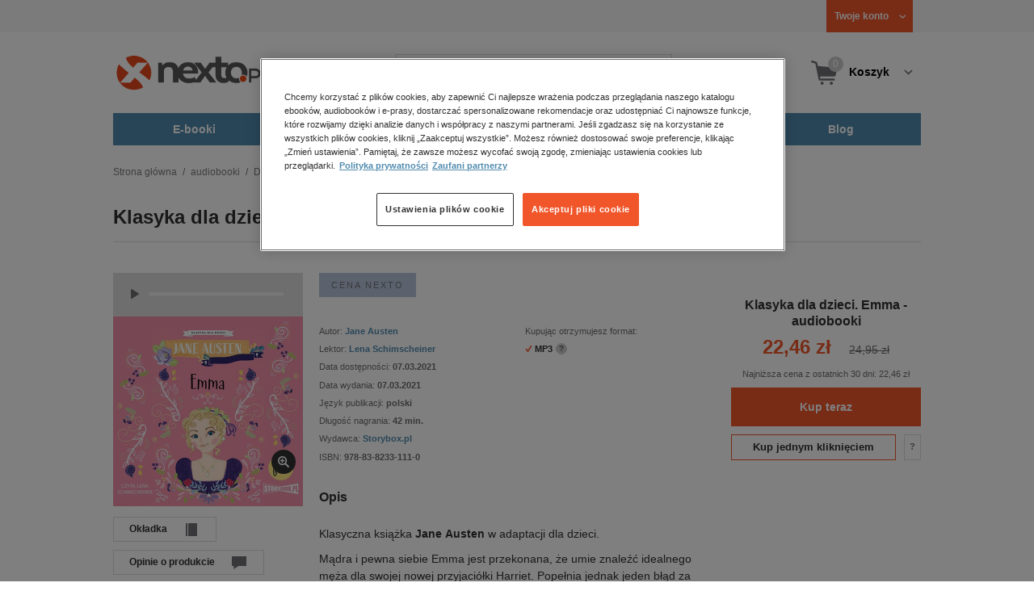

--- FILE ---
content_type: text/html;charset=utf-8
request_url: https://www.nexto.pl/audiobooki/klasyka_dla_dzieci__emma_p1202833.xml
body_size: 17368
content:
<!DOCTYPE html>
<html lang="pl"><head><meta content="width=device-width, initial-scale=1" name="viewport"><script>var luigisboxTrackerId = '673449-882601';</script><link href="//live.luigisbox.tech" rel="dns-prefetch"><script src="https://scripts.luigisbox.tech/LBX-882601.js" async=""></script><link href="https://cdn.luigisbox.tech/autocomplete.css" rel="stylesheet"><meta content="text/html; charset=utf-8" http-equiv="content-type"><meta content="pl" http-equiv="content-language"><meta http-equiv="cache-control" content="no-cache"><meta http-equiv="pragma" content="no-cache"><meta http-equiv="expires" content="-1"><meta content="no" http-equiv="imagetoolbar"><title>Klasyka dla dzieci. Emma &ndash; Jane Austen &ndash; audiobook w mp3 &ndash; księgarnia internetowa Nexto.pl</title><meta property="og:title" content="Klasyka dla dzieci. Emma &ndash; audiobooki"><meta content="NEXTO.PL" property="og:site_name"><meta content="https://www.nexto.pl/audiobooki/klasyka_dla_dzieci__emma_p1202833.xml" property="og:url"><meta content="product" property="og:type"><meta content="https://www.nexto.pl/converter?widthMax=600&amp;img=%2Fupload%2Fsklep%2Fheraclon_international%2Faudio%2Fklasyka_dla_dzieci_emma-jane_austen-heraclon_international%2Fpublic%2FKlasyka+dla+dzieci+Emma-audio-cov.jpg" property="og:image"><meta name="og:description" content="Audiobook Klasyka dla dzieci. Emma, autor Jane Austen, lektor Lena Schimscheiner w formacie mp3 tylko w księgarni internetowej online Nexto.pl. Korzystaj z promocji i sprawdź!"><meta content="22.46" property="og:price:amount"><meta content="PLN" property="og:price:currency"><meta content="1202833" property="product:retailer_part_no"><meta content="in stock" property="product:availability"><meta content="new" property="product:condition"><meta content="Storybox.pl" property="product:brand"><meta content="e-Kiosk S.A." name="author"><meta name="keywords" content="Klasyka dla dzieci. Emma &ndash; audiobooki"><meta name="description" content="Audiobook Klasyka dla dzieci. Emma, autor Jane Austen, lektor Lena Schimscheiner w formacie mp3 tylko w księgarni internetowej online Nexto.pl. Korzystaj z promocji i sprawdź!"><meta content="index,follow" name="robots"><meta content="pl-PL" http-equiv="content-language"><meta content="Copyright (c) 2023 e-Kiosk S.A." name="copyright"><link href="https://www.nexto.pl/audiobooki/klasyka_dla_dzieci__emma_p1202833.xml" rel="canonical"><script src="/js/prototype.js" type="text/javascript"></script><script src="/rf/compress?merge=/js/noframe.js;/js/jmscript.js;/js/CSS.js;/js/jmutils.js;/js/Cookies.js;/js/UserProperties.js;/js/Hint.js;/js/nexto/main.js;/js/product.js;/js/UserProperties.js;/js/user.preferences.js;/js/category.js;/js/FormValidator.js;/js/Nexto.js;/js/jquery/jquery-1.7.1.min.js;/js/jquery/jquery-ui-1.8.17.custom.min.js;/js/lazysizes/lazysizes.min.js;/js/banners.js;/js/NetCookies.js;/js/AddToCart.js;/js/luigisbox.js;/js/nexto/main_v2.js;/js/nexto/jquery.customForm.js&amp;type=script" type="text/javascript"></script><script src="/js/simplebar/simplebar.min.js" type="text/javascript"></script><!-- Facebook Pixel Code --><script>
		
			!function(f,b,e,v,n,t,s)
			{if(f.fbq)return;n=f.fbq=function(){n.callMethod?
			n.callMethod.apply(n,arguments):n.queue.push(arguments)};
			if(!f._fbq)f._fbq=n;n.push=n;n.loaded=!0;n.version='2.0';
			n.queue=[];t=b.createElement(e);t.async=!0;
			t.src=v;s=b.getElementsByTagName(e)[0];
			s.parentNode.insertBefore(t,s)}(window, document,'script',
			'//connect.facebook.net/en_US/fbevents.js');
		
			fbq('init', '335999502034246');
			fbq('track', 'PageView');
		</script><noscript><img src="//www.facebook.com/tr?id=335999502034246&amp;ev=PageView&amp;noscript=1" style="display:none" width="1" height="1"></noscript><!-- End Facebook Pixel Code --><script type="text/javascript">
	"use strict";(function(scriptUrl,campaignId,disableTracking){
	window.bbDisableTracking = typeof disableTracking !== 'undefined' ? disableTracking : 0;
	if(!window.bb){window.bb=function(){
	for(var _len=arguments.length,params=Array(_len),_key=0;_key<_len;_key++){
	params[_key]=arguments[_key]}return window.bb.q.push(params)};window.bb.q=[]
	;window.bb.campaignId=campaignId;var script=document.createElement("script")
	;var firstScript=document.getElementsByTagName("script")[0];script.async=true
	;script.src=scriptUrl;firstScript.parentNode.insertBefore(script,firstScript)}
	})("https://shop-js.buybox.click/js/bb-shop.min.js", 35, 1);
</script><script xmlns:fb="http://www.facebook.com/2008/fbml" src="/js/nexto/nexto16.js" type="text/javascript"></script><script src="/js/jquery_countdown/jquery.plugin.min.js" type="text/javascript"></script><script src="/js/jquery_countdown/jquery.countdown.min.js" type="text/javascript"></script><script src="/js/jquery_countdown/jquery.countdown-pl.js" type="text/javascript"></script><script type="text/javascript">jQuery.noConflict();</script><script src="/js/jquery.cycle2.min.js" type="text/javascript"></script><script src="/js/jquery.cycle2.carousel.js" type="text/javascript"></script><script src="/js/jquery.cycle2.swipe.min.js" type="text/javascript"></script><script type="text/javascript">
		insertHints();
	</script><link href="/rf/compress?merge=/css/nexto/reset.css;/css/ajax_hint.css;/js/simplebar/simplebar.css&amp;type=link" rel="stylesheet" type="text/css"><link rel="stylesheet" href="/js/jquery/css/smoothness/jquery-ui-1.8.17.custom.css" type="text/css"><link rel="stylesheet" href="/css/nexto/style.css?1765975020" type="text/css"><!--[if lt IE 8]><link rel="stylesheet" type="text/css" href="/css/nexto/ie_fix.css" media="screen"><![endif]-->
	<!--[if lt IE 7]><link rel="stylesheet" type="text/css" href="/css/nexto/ie_fix_6.css" media="screen"><![endif]--><link href="/manifest.json" rel="manifest"><link href="/images/favicon/apple-touch-icon-152x152-precomposed.png" sizes="152x152" rel="apple-touch-icon-precomposed"><link href="/images/favicon/apple-touch-icon-144x144-precomposed.png" sizes="144x144" rel="apple-touch-icon-precomposed"><link href="/images/favicon/apple-touch-icon-120x120-precomposed.png" sizes="120x120" rel="apple-touch-icon-precomposed"><link href="/images/favicon/apple-touch-icon-114x114-precomposed.png" sizes="114x114" rel="apple-touch-icon-precomposed"><link href="/images/favicon/apple-touch-icon-72x72-precomposed.png" sizes="72x72" rel="apple-touch-icon-precomposed"><link href="/images/favicon/apple-touch-icon-precomposed.png" rel="apple-touch-icon-precomposed"><link href="/images/favicon/apple-touch-icon.png" rel="apple-touch-icon"><!--[if IE]><link rel="shortcut icon" href="/favicon.ico" /><![endif]--><meta content="#f7f7f7" name="msapplication-TileColor"><meta content="/images/favicon/apple-touch-icon-144x144-precomposed.png" name="msapplication-TileImage"><link href="/images/favicon/favicon-96x96.png" type="image/png" rel="icon"></head><body class="nexto16" id="body" lang="pl"><script>window.dataLayer = window.dataLayer || [];</script><script type="text/javascript">
		window.dataLayer.push({
			"ecommerce": {
				"detail": {
					"actionField": {"list": "audiobooki/Dla dzieci i m\u0142odzie\u017cy" },
					"products": [{
						"name": "Klasyka dla dzieci. Emma \u2013 audiobooki",
						"id": "1409778",
						"syneriseid": "1202833",
						"price": "22.46",
						"brand": "Storybox.pl",
						"category": "audiobooki/Dla dzieci i m\u0142odzie\u017cy",
						"variant": ""
					}]
				}
			}
		});
	</script><!-- Google Tag Manager --><noscript><iframe style="display:none;visibility:hidden" width="0" height="0" src="//www.googletagmanager.com/ns.html?id=GTM-WC7GDLG"></iframe></noscript><script>(function(w,d,s,l,i){w[l]=w[l]||[];w[l].push({'gtm.start':
		new Date().getTime(),event:'gtm.js'});var f=d.getElementsByTagName(s)[0],
		j=d.createElement(s),dl=l!='dataLayer'?'&l='+l:'';j.async=true;j.src=
		'//www.googletagmanager.com/gtm.js?id='+i+dl;f.parentNode.insertBefore(j,f);
		})(window,document,'script','dataLayer','GTM-WC7GDLG');</script><!-- End Google Tag Manager --><div class="toolsmenu is-tablet-hide"><div class="mainwidth"><div style="display:inline-block; float: left;" class="promo-actions"></div><!--C1232541672--><div class="tool_but tool_but_account"><a rel="tl_member" href="/klub/login.xml?back=/audiobooki/klasyka_dla_dzieci__emma_p1202833.xml"><span class="aspan"><span class="red"></span> Twoje konto </span></a></div><div class="tool_layer" id="tl_member"><div class="tl_inside"><div class="ph20 pv20 align-center"><a title="Zaloguj się" href="/klub/login.xml?login&amp;back=/audiobooki/klasyka_dla_dzieci__emma_p1202833.xml" class="btn btn-primary btn-more"><span>Zaloguj</span></a></div><div class="ph20 align-center">
						Nie masz jeszcze konta?
					</div><div class="ph20 pv10 align-center"><a class="aregistred" href="/klub/login.xml?register">Zarejestruj się</a></div><div class="layer_menu"><ul id="N10000"><li><a href="/klub/biblioteka.xml">Biblioteka</a></li><li><a href="/klub/twojprofil.xml">Profil</a></li><li><a href="/klub/przypomnienie_hasla.xml">Resetowanie hasła</a></li><li><a href="https://nexto.pl/premium">Klub Nexto Premium</a></li><li><a href="/aktualnepromocje.xml">Promocje</a></li><li><a href="/wpisz_kod">Kod aktywacyjny</a></li><li><a href="/regulamin_nexto.xml">Regulamin Nexto</a></li><li><a href="/polityka_prywatnosci.xml">Polityka prywatności</a></li><li><a href="/partnerzy.xml">Zaufani partnerzy E-Kiosk S.A.</a></li><li><a href="/blog.xml">Blog</a></li></ul></div></div></div><div class="tool_but tool_but_points"></div>
<!-- all:11, transformer:5, transformer_creation:2/0, xml-produce:2/6, xsl-actions:7/1, --><!--C1232541672--></div></div><header><div class="mainwidth"><div class="clearfix d-md-flex justify-md-space-between align-md-center"><div class="logo"><a aria-label="Nexto.pl - ebooki, audiobooki i eprasa - wybieraj wśr&oacute;d kilkudziesięciu tysięcy tytuł&oacute;w" href="/"><img alt="Nexto - Eksięgarnia Internetowa" src="/images/nlayout/logo_nexto.png"></a><span class="visuallyhidden">Nexto.pl - ebooki, audiobooki i eprasa - wybieraj wśr&oacute;d kilkudziesięciu tysięcy tytuł&oacute;w</span></div><div id="search_v3" class="luigisbox"><form onsubmit="return FormValidator.checkInput(this.elements['search-clause'],'Proszę wpisać szukaną frazę!');" method="get" action="/szukaj.xml" id="searchbox_v2"><button onclick="searchModeToggle(); return false;" type="button" class="toggle display-search">Pokaż/schowaj wyszukiwarkę</button><fieldset><legend aria-hidden="false" class="wai">Wyszukiwarka</legend><label for="search-clause">Szukaj</label><div class="search_inner"><span class="si1"><input value="" id="search-clause" name="search-clause" type="text"></span><div class="search_inner_shadow"></div></div><button class="input_img search_but" type="submit">Szukaj</button><button onclick="return searchModeToggle();" class="hide hide-searching" type="button">Schowaj wyszukiwarkę</button></fieldset></form><script type="text/javascript">
		jQuery("#searchbox_v2").customForm({
			css : {	"#search-clause-custom" : { "-moz-box-sizing" : "content-box" }}
		});
		</script></div><!--C406696574--><div class="tool_but tool_but_cart"><a class="cart" rel="tl_cart" href="/sklep/koszyk.xml"><span class="aspan"><span class="quantity">0</span><span class="is-tablet-hide">
						Koszyk
					</span></span></a><div data-js="menu-ham" class="menu-ham"><button data-js="menu-ham-btn-open" class="menu-ham-btn-open"><svg xmlns="http://www.w3.org/2000/svg" fill="none" viewBox="0 0 32 32" height="32" width="32"><path stroke-linejoin="round" stroke-linecap="round" stroke-width="2.5" stroke="#5E5E5E" d="M5 8H27M5 16H27M5 24H27"/></svg></button><div class="tool_layer menu-ham-context"><button data-js="menu-ham-btn-close" class="menu-ham-btn-close"><svg xmlns="http://www.w3.org/2000/svg" fill="none" viewBox="0 0 32 32" height="32" width="32"><path stroke-linejoin="round" stroke-linecap="round" stroke-width="3" stroke="#396897" d="M24 8L8 24M8 8L24 24"/></svg></button><div class="tl_inside"><div class="tl_inside_bg-gray"><div class="ph20 pv20 align-center"><a class="btn btn-primary btn-more" href="/klub/login.xml?login" title="Zaloguj się"><span>Zaloguj</span></a></div><div class="ph20 align-center">
								Nie masz jeszcze konta?
							</div><div class="ph20 pv10 align-center"><a href="/klub/login.xml?register" class="aregistred">Zarejestruj się</a></div><div class="layer_menu"><ul id="N10000"><li><a href="/klub/biblioteka.xml">Biblioteka</a></li><li><a href="/klub/twojprofil.xml">Profil</a></li><li><a href="/klub/przypomnienie_hasla.xml">Resetowanie hasła</a></li><li><a href="https://nexto.pl/premium">Klub Nexto Premium</a></li><li><a href="/aktualnepromocje.xml">Promocje</a></li><li><a href="/wpisz_kod">Kod aktywacyjny</a></li><li><a href="/regulamin_nexto.xml">Regulamin Nexto</a></li><li><a href="/polityka_prywatnosci.xml">Polityka prywatności</a></li><li><a href="/partnerzy.xml">Zaufani partnerzy E-Kiosk S.A.</a></li><li><a href="/blog.xml">Blog</a></li></ul></div></div></div></div></div></div><div class="tool_layer is-tablet-hide" id="tl_cart"><div class="tl_inside"><div class="cart-empty align-center"><span class="state">Koszyk jest pusty.</span></div><div class="cart-summary"><div class="align-right"><a title="Idź do koszyka" href="/sklep/koszyk.xml" class="btn btn-more"><span>Idź do koszyka</span></a></div></div></div></div>
<!-- all:13, icurl:2, transformer:6, transformer_creation:3/0, xml-actions:0, xml-produce:3/6, xsl-actions:9/1, --><!--C406696574--></div><nav id="mainmenu_v3"><ul class="mainmenu"><li class="level0"><a data-disable-megamenu="0" title="Przejdź do działu: E-booki" href="/ebooki_c1015.xml"><span class="sl1">E-booki</span><span class="sl2"></span></a><div class="ext"><div aria-hidden="false" class="h3 wai">E-booki</div><span class="close"><span class="is-tablet-hide">[zamknij]</span><span class="close-submenu-btn is-desktop-hide"><svg xmlns="http://www.w3.org/2000/svg" fill="none" viewBox="0 0 32 32" height="32" width="32"><path stroke-linejoin="round" stroke-linecap="round" stroke-width="3" stroke="#396897" d="M24 8L8 24M8 8L24 24"/></svg></span></span><div class="container-fluid"><div class="row"><div class="col-9 col-md-12"><div class="h5">Kategorie</div><a title="Przejdź do działu E-booki" class="all-link" href="/ebooki_c1015.xml">Zobacz wszystkie E-booki</a><div class="megamenu-container"><div class="container-fluid"><div class="row"><div class="col-6 col-md-12"><ul class="clean"><li class="level1"><a href="/ebooki/antologia_c6803.xml">Antologia</a></li><li class="level1"><a href="/ebooki/biznes_c1027.xml">Biznes</a><ul><li class="level2"><a href="/ebooki/biznes/administracja_c6775.xml">Administracja</a></li><li class="level2"><a href="/ebooki/biznes/bankowosc_i_finanse_c6770.xml">Bankowość i Finanse</a></li><li class="level2"><a href="/ebooki/biznes/biznes_it_c6774.xml">Biznes IT</a></li><li class="level2"><a href="/ebooki/biznes/ekonomia_c6769.xml">Ekonomia</a></li><li class="level2"><a href="/ebooki/biznes/handel_i_gospodarka_c6771.xml">Handel i gospodarka</a></li><li class="level2"><a href="/ebooki/biznes/hr_kadry_c6773.xml">HR Kadry</a></li><li class="level2"><a href="/ebooki/biznes/poradniki_c6767.xml">Poradniki</a></li><li class="level2"><a href="/ebooki/biznes/raporty_i_analizy_c6772.xml">Raporty i Analizy</a></li><li class="level2"><a href="/ebooki/biznes/sprzedaz_i_obsluga_klienta_c6777.xml">Sprzedaż i obsługa klienta</a></li><li class="level2"><a href="/ebooki/biznes/transport_i_logistyka_c6776.xml">Transport i logistyka</a></li><li class="level2"><a href="/ebooki/biznes/zarzadzanie_i_marketing_c6768.xml">Zarządzanie i marketing</a></li><li class="level2"><a href="/ebooki/biznes/bestsellery_rzeczpospolitej_dla_profesjonalistow_c7694.xml">Bestsellery Rzeczpospolitej dla profesjonalist&oacute;w</a></li></ul></li><li class="level1"><a href="/ebooki/darmowe_ebooki_c1219.xml">Darmowe ebooki</a></li><li class="level1"><a href="/ebooki/dla_dzieci_i_mlodziezy_c1038.xml">Dla dzieci i młodzieży</a><ul><li class="level2"><a href="/ebooki/dla_dzieci_i_mlodziezy/bajki_c6787.xml">Bajki</a></li><li class="level2"><a href="/ebooki/dla_dzieci_i_mlodziezy/dla_dzieci_c6786.xml">Dla dzieci</a></li><li class="level2"><a href="/ebooki/dla_dzieci_i_mlodziezy/mlodziezowe_c6785.xml">Młodzieżowe</a></li></ul></li><li class="level1"><a href="/ebooki/duchowosc_i_religia_c1228.xml">Duchowość i religia</a><ul><li class="level2"><a href="/ebooki/duchowosc_i_religia/duchowosc_c6805.xml">Duchowość</a></li><li class="level2"><a href="/ebooki/duchowosc_i_religia/ezoteryka_c6806.xml">Ezoteryka</a></li><li class="level2"><a href="/ebooki/duchowosc_i_religia/religia_c6807.xml">Religia</a></li></ul></li><li class="level1"><a href="/ebooki/dokument,_literatura_faktu,_reportaze,_biografie_c1035.xml">Dokument, literatura faktu, reportaże, biografie</a><ul><li class="level2"><a href="/ebooki/dokument,_literatura_faktu,_reportaze,_biografie/biografie_c6804.xml">Biografie</a></li><li class="level2"><a href="/ebooki/dokument,_literatura_faktu,_reportaze,_biografie/esej_c6796.xml">Esej</a></li><li class="level2"><a href="/ebooki/dokument,_literatura_faktu,_reportaze,_biografie/felietony_c6793.xml">Felietony</a></li><li class="level2"><a href="/ebooki/dokument,_literatura_faktu,_reportaze,_biografie/literatura_faktu_c6792.xml">Literatura faktu</a></li><li class="level2"><a href="/ebooki/dokument,_literatura_faktu,_reportaze,_biografie/reportaze_c6795.xml">Reportaże</a></li><li class="level2"><a href="/ebooki/dokument,_literatura_faktu,_reportaze,_biografie/rozmowy_c6797.xml">Rozmowy</a></li><li class="level2"><a href="/ebooki/dokument,_literatura_faktu,_reportaze,_biografie/wywiady_i_wspomnienia_c6794.xml">Wywiady i wspomnienia</a></li></ul></li><li class="level1"><a href="/ebooki/fantastyka_c1221.xml">Fantastyka</a><ul><li class="level2"><a href="/ebooki/fantastyka/fantasy_c6763.xml">Fantasy</a></li><li class="level2"><a href="/ebooki/fantastyka/science_fiction_c6762.xml">Science Fiction</a></li></ul></li><li class="level1"><a href="/ebooki/hobby_c6822.xml">Hobby</a><ul><li class="level2"><a href="/ebooki/hobby/dom_i_ogrod_c6823.xml">Dom i Ogr&oacute;d</a></li><li class="level2"><a href="/ebooki/hobby/fotografia_cyfrowa_c6824.xml">Fotografia cyfrowa</a></li><li class="level2"><a href="/ebooki/hobby/motoryzacja_c6825.xml">Motoryzacja</a></li><li class="level2"><a href="/ebooki/hobby/poradniki_c6826.xml">Poradniki</a></li><li class="level2"><a href="/ebooki/hobby/rodzina_c6827.xml">Rodzina</a></li><li class="level2"><a href="/ebooki/hobby/sport_i_zabawa_c6828.xml">Sport i zabawa</a></li></ul></li><li class="level1"><a href="/ebooki/humor_i_satyra_c6808.xml">Humor i satyra</a></li><li class="level1"><a href="/ebooki/informatyka_c1061.xml">Informatyka</a><ul><li class="level2"><a href="/ebooki/informatyka/bazy_danych_c6809.xml">Bazy danych</a></li><li class="level2"><a href="/ebooki/informatyka/dtp_c6810.xml">DTP</a></li><li class="level2"><a href="/ebooki/informatyka/grafika_komputerowa_c6811.xml">Grafika komputerowa</a></li><li class="level2"><a href="/ebooki/informatyka/gry_c6812.xml">Gry</a></li><li class="level2"><a href="/ebooki/informatyka/hacking_c6813.xml">Hacking</a></li><li class="level2"><a href="/ebooki/informatyka/nagrywanie_plyt_cd_i_dvd_c6814.xml">Nagrywanie płyt CD i DVD</a></li><li class="level2"><a href="/ebooki/informatyka/programowanie_c6815.xml">Programowanie</a></li><li class="level2"><a href="/ebooki/informatyka/serwery_internetowe_c6816.xml">Serwery internetowe</a></li><li class="level2"><a href="/ebooki/informatyka/sieci_komputerowe_c6817.xml">Sieci komputerowe</a></li><li class="level2"><a href="/ebooki/informatyka/systemy_operacyjne_c6818.xml">Systemy operacyjne</a></li><li class="level2"><a href="/ebooki/informatyka/webmaster_c6819.xml">Webmaster</a></li></ul></li><li class="level1"><a href="/ebooki/inne_c1023.xml">Inne</a></li><li class="level1"><a href="/ebooki/jezyki_i_nauka_jezykow_c1041.xml">Języki i nauka język&oacute;w</a><ul><li class="level2"><a href="/ebooki/jezyki_i_nauka_jezykow/angielski_c6778.xml">Angielski</a></li><li class="level2"><a href="/ebooki/jezyki_i_nauka_jezykow/francuski_c6783.xml">Francuski</a></li><li class="level2"><a href="/ebooki/jezyki_i_nauka_jezykow/hiszpanski_c6780.xml">Hiszpański</a></li><li class="level2"><a href="/ebooki/jezyki_i_nauka_jezykow/inne_c6784.xml">Inne</a></li><li class="level2"><a href="/ebooki/jezyki_i_nauka_jezykow/niemiecki_c6779.xml">Niemiecki</a></li><li class="level2"><a href="/ebooki/jezyki_i_nauka_jezykow/rosyjski_c6782.xml">Rosyjski</a></li><li class="level2"><a href="/ebooki/jezyki_i_nauka_jezykow/wloski_c6781.xml">Włoski</a></li></ul></li><li class="level1"><a href="/ebooki/klasyka_c1212.xml">Klasyka</a></li><li class="level1"><a href="/ebooki/kryminal,_sensacja,_thriller_c1036.xml">Kryminał, sensacja, thriller</a><ul><li class="level2"><a href="/ebooki/kryminal,_sensacja,_thriller/horror_i_thriller_c6766.xml">Horror i Thriller</a></li><li class="level2"><a href="/ebooki/kryminal,_sensacja,_thriller/kryminal_c6764.xml">Kryminał</a></li><li class="level2"><a href="/ebooki/kryminal,_sensacja,_thriller/sensacja_c6765.xml">Sensacja</a></li></ul></li><li class="level1"><a href="/ebooki/kuchnia_c6820.xml">Kuchnia</a></li><li class="level1"><a href="/ebooki/komiks_c6788.xml">Komiks</a></li><li class="level1"><a href="/ebooki/literatura_obcojezyczna_c2588.xml">Literatura obcojęzyczna</a></li><li class="level1"><a href="/ebooki/literatura_piekna,_beletrystyka_c1258.xml">Literatura piękna, beletrystyka</a></li><li class="level1"><a href="/ebooki/lektury_szkolne_c6838.xml">Lektury szkolne</a></li></ul></div><div class="col-6 col-md-12"><ul class="clean"><li class="level1"><a href="/ebooki/naukowe_i_akademickie_c1037.xml">Naukowe i akademickie</a><ul><li class="level2"><a href="/ebooki/naukowe_i_akademickie/biologia_c6869.xml">Biologia</a></li><li class="level2"><a href="/ebooki/naukowe_i_akademickie/biznesowe_c6870.xml">Biznesowe</a></li><li class="level2"><a href="/ebooki/naukowe_i_akademickie/budownictwo_i_nieruchomosci_c6871.xml">Budownictwo i nieruchomości</a></li><li class="level2"><a href="/ebooki/naukowe_i_akademickie/chemia_c6872.xml">Chemia</a></li><li class="level2"><a href="/ebooki/naukowe_i_akademickie/ekologia_c6873.xml">Ekologia</a></li><li class="level2"><a href="/ebooki/naukowe_i_akademickie/encyklopedie_c6874.xml">Encyklopedie</a></li><li class="level2"><a href="/ebooki/naukowe_i_akademickie/filozofia_c6875.xml">Filozofia</a></li><li class="level2"><a href="/ebooki/naukowe_i_akademickie/fizyka_c6876.xml">Fizyka</a></li><li class="level2"><a href="/ebooki/naukowe_i_akademickie/geologia_i_geografia_c6877.xml">Geologia i geografia</a></li><li class="level2"><a href="/ebooki/naukowe_i_akademickie/historia_c6878.xml">Historia</a></li><li class="level2"><a href="/ebooki/naukowe_i_akademickie/inne_c6879.xml">Inne</a></li><li class="level2"><a href="/ebooki/naukowe_i_akademickie/inzynieria_i_technika_c6880.xml">Inżynieria i technika</a></li><li class="level2"><a href="/ebooki/naukowe_i_akademickie/literaturoznawstwo,_jezykoznawstwo_c6881.xml">Literaturoznawstwo, językoznawstwo</a></li><li class="level2"><a href="/ebooki/naukowe_i_akademickie/matematyka_c6882.xml">Matematyka</a></li><li class="level2"><a href="/ebooki/naukowe_i_akademickie/media_i_dziennikarstwo_c6883.xml">Media i dziennikarstwo</a></li><li class="level2"><a href="/ebooki/naukowe_i_akademickie/medycyna_c6884.xml">Medycyna</a></li><li class="level2"><a href="/ebooki/naukowe_i_akademickie/nauki_przyrodnicze_c6885.xml">Nauki przyrodnicze</a></li><li class="level2"><a href="/ebooki/naukowe_i_akademickie/nauki_spoleczne_c6886.xml">Nauki społeczne</a></li><li class="level2"><a href="/ebooki/naukowe_i_akademickie/pedagogika_c6887.xml">Pedagogika</a></li><li class="level2"><a href="/ebooki/naukowe_i_akademickie/podreczniki_c6888.xml">Podręczniki</a></li><li class="level2"><a href="/ebooki/naukowe_i_akademickie/politologia_c6889.xml">Politologia</a></li><li class="level2"><a href="/ebooki/naukowe_i_akademickie/polonistyka_c6944.xml">Polonistyka</a></li><li class="level2"><a href="/ebooki/naukowe_i_akademickie/prawo_c6890.xml">Prawo</a></li><li class="level2"><a href="/ebooki/naukowe_i_akademickie/psychologia_c6891.xml">Psychologia</a></li><li class="level2"><a href="/ebooki/naukowe_i_akademickie/slowniki_c6892.xml">Słowniki</a></li><li class="level2"><a href="/ebooki/naukowe_i_akademickie/socjologia_c6893.xml">Socjologia</a></li><li class="level2"><a href="/ebooki/naukowe_i_akademickie/zarzadzanie_c6894.xml">Zarządzanie</a></li></ul></li><li class="level1"><a href="/ebooki/obyczajowe_c1034.xml">Obyczajowe</a></li><li class="level1"><a href="/ebooki/opowiadania_c6821.xml">Opowiadania</a></li><li class="level1"><a href="/ebooki/poradniki_do_gier_c6789.xml">Poradniki do gier</a></li><li class="level1"><a href="/ebooki/poradniki_c1040.xml">Poradniki</a></li><li class="level1"><a href="/ebooki/praktyczna_edukacja,_samodoskonalenie,_motywacja_c1025.xml">Praktyczna edukacja, samodoskonalenie, motywacja</a></li><li class="level1"><a href="/ebooki/prawo_i_podatki_c1024.xml">Prawo i Podatki</a><ul><li class="level2"><a href="/ebooki/prawo_i_podatki/administracyjne_c6839.xml">Administracyjne</a></li><li class="level2"><a href="/ebooki/prawo_i_podatki/cywilne_c6840.xml">Cywilne</a></li><li class="level2"><a href="/ebooki/prawo_i_podatki/europejskie_c6841.xml">Europejskie</a></li><li class="level2"><a href="/ebooki/prawo_i_podatki/finansowe_c6842.xml">Finansowe</a></li><li class="level2"><a href="/ebooki/prawo_i_podatki/gospodarcze_i_handlowe_c6843.xml">Gospodarcze i handlowe</a></li><li class="level2"><a href="/ebooki/prawo_i_podatki/historia_i_teoria_prawa_c6844.xml">Historia i teoria prawa</a></li><li class="level2"><a href="/ebooki/prawo_i_podatki/inne_c6845.xml">Inne</a></li><li class="level2"><a href="/ebooki/prawo_i_podatki/kanoniczne_i_wyznaniowe_c6846.xml">Kanoniczne i wyznaniowe</a></li><li class="level2"><a href="/ebooki/prawo_i_podatki/karne_c6847.xml">Karne</a></li><li class="level2"><a href="/ebooki/prawo_i_podatki/komentarze_prawnicze_c6848.xml">Komentarze prawnicze</a></li><li class="level2"><a href="/ebooki/prawo_i_podatki/konstytucyjne_c6849.xml">Konstytucyjne</a></li><li class="level2"><a href="/ebooki/prawo_i_podatki/literatura_akademicka_c6850.xml">Literatura akademicka</a></li><li class="level2"><a href="/ebooki/prawo_i_podatki/literatura_aplikacyjna_c6851.xml">Literatura aplikacyjna</a></li><li class="level2"><a href="/ebooki/prawo_i_podatki/literatura_obcojezyczna_c6852.xml">Literatura obcojęzyczna</a></li><li class="level2"><a href="/ebooki/prawo_i_podatki/medyczne_c6853.xml">Medyczne</a></li><li class="level2"><a href="/ebooki/prawo_i_podatki/miedzynarodowe_c6854.xml">Międzynarodowe</a></li><li class="level2"><a href="/ebooki/prawo_i_podatki/monografie_prawnicze_c6855.xml">Monografie prawnicze</a></li><li class="level2"><a href="/ebooki/prawo_i_podatki/nieruchomosci_c6856.xml">Nieruchomości</a></li><li class="level2"><a href="/ebooki/prawo_i_podatki/orzecznictwo_c6857.xml">Orzecznictwo</a></li><li class="level2"><a href="/ebooki/prawo_i_podatki/oswiatowe_c6858.xml">Oświatowe</a></li><li class="level2"><a href="/ebooki/prawo_i_podatki/podatkowe_c6859.xml">Podatkowe</a></li><li class="level2"><a href="/ebooki/prawo_i_podatki/poradniki_c6860.xml">Poradniki</a></li><li class="level2"><a href="/ebooki/prawo_i_podatki/pracy_i_ubezpieczen_spolecznych_c6861.xml">Pracy i ubezpieczeń społecznych</a></li><li class="level2"><a href="/ebooki/prawo_i_podatki/rodzinne_i_opiekuncze_c6862.xml">Rodzinne i opiekuńcze</a></li><li class="level2"><a href="/ebooki/prawo_i_podatki/rolne_i_ochrony_srodowiska_c6863.xml">Rolne i ochrony środowiska</a></li><li class="level2"><a href="/ebooki/prawo_i_podatki/slowniki_i_leksykony_c6864.xml">Słowniki i leksykony</a></li><li class="level2"><a href="/ebooki/prawo_i_podatki/teksty_ustaw_c6865.xml">Teksty ustaw</a></li><li class="level2"><a href="/ebooki/prawo_i_podatki/wlasnosci_intelektualnej_c6866.xml">Własności intelektualnej</a></li><li class="level2"><a href="/ebooki/prawo_i_podatki/wzory_pism_c6867.xml">Wzory pism</a></li><li class="level2"><a href="/ebooki/prawo_i_podatki/zamowienia_publiczne_c6868.xml">Zam&oacute;wienia publiczne</a></li></ul></li><li class="level1"><a href="/ebooki/psychologia_c1026.xml">Psychologia</a></li><li class="level1"><a href="/ebooki/proza_c6834.xml">Proza</a></li><li class="level1"><a href="/ebooki/powiesc_c6835.xml">Powieść</a></li><li class="level1"><a href="/ebooki/popularnonaukowe_c6836.xml">Popularnonaukowe</a></li><li class="level1"><a href="/ebooki/poezja_c6837.xml">Poezja</a></li><li class="level1"><a href="/ebooki/romans_i_erotyka_c1103.xml">Romans i erotyka</a><ul><li class="level2"><a href="/ebooki/romans_i_erotyka/erotyka_c6790.xml">Erotyka</a></li><li class="level2"><a href="/ebooki/romans_i_erotyka/romans_c6791.xml">Romans</a></li></ul></li><li class="level1"><a href="/ebooki/spoleczenstwo_c6798.xml">Społeczeństwo</a><ul><li class="level2"><a href="/ebooki/spoleczenstwo/filozofia_c6802.xml">Filozofia</a></li><li class="level2"><a href="/ebooki/spoleczenstwo/psychologia_c6799.xml">Psychologia</a></li><li class="level2"><a href="/ebooki/spoleczenstwo/polityka_c6801.xml">Polityka</a></li><li class="level2"><a href="/ebooki/spoleczenstwo/socjologia_c6800.xml">Socjologia</a></li></ul></li><li class="level1"><a href="/ebooki/sztuka_c6829.xml">Sztuka</a><ul><li class="level2"><a href="/ebooki/sztuka/architektura_c6830.xml">Architektura</a></li><li class="level2"><a href="/ebooki/sztuka/kino_i_teatr_c6831.xml">Kino i Teatr</a></li><li class="level2"><a href="/ebooki/sztuka/malarstwo_c6832.xml">Malarstwo</a></li><li class="level2"><a href="/ebooki/sztuka/muzyka,_spiew,_taniec_c6833.xml">Muzyka, śpiew, taniec</a></li></ul></li><li class="level1"><a href="/ebooki/wakacje_i_podroze_c1226.xml">Wakacje i podr&oacute;że</a><ul><li class="level2"><a href="/ebooki/wakacje_i_podroze/literatura_podroznicza_c6952.xml">Literatura podr&oacute;żnicza</a></li><li class="level2"><a href="/ebooki/wakacje_i_podroze/poradnik_podroznika_c6953.xml">Poradnik podr&oacute;żnika</a></li><li class="level2"><a href="/ebooki/wakacje_i_podroze/przewodniki_c6954.xml">Przewodniki</a></li></ul></li><li class="level1"><a href="/ebooki/young_adult_c6605.xml">Young Adult</a></li><li class="level1"><a href="/ebooki/zdrowie_i_uroda_c1062.xml">Zdrowie i uroda</a></li></ul></div></div></div></div></div><div data-category="1015" data-type="bestsellers" class="col-3 reco-lazyload is-tablet-hide is-mobile-hide"></div></div></div></div></li><li class="level0 active"><a data-disable-megamenu="0" title="Przejdź do działu: Audiobooki" href="/audiobooki_c1033.xml"><span class="sl1">Audiobooki</span><span class="sl2"></span></a><div class="ext"><div aria-hidden="false" class="h3 wai">Audiobooki</div><span class="close"><span class="is-tablet-hide">[zamknij]</span><span class="close-submenu-btn is-desktop-hide"><svg xmlns="http://www.w3.org/2000/svg" fill="none" viewBox="0 0 32 32" height="32" width="32"><path stroke-linejoin="round" stroke-linecap="round" stroke-width="3" stroke="#396897" d="M24 8L8 24M8 8L24 24"/></svg></span></span><div class="container-fluid"><div class="row"><div class="col-9 col-md-12"><div class="h5">Kategorie</div><a title="Przejdź do działu Audiobooki" class="all-link" href="/audiobooki_c1033.xml">Zobacz wszystkie Audiobooki</a><div class="megamenu-container"><div class="container-fluid"><div class="row"><div class="col-6 col-md-12"><ul class="clean"><li class="level1"><a href="/audiobooki/darmowe_audiobooki_c1208.xml">Darmowe audiobooki</a></li><li class="level1"><a href="/audiobooki/dla_dzieci_i_mlodziezy_c1047.xml">Dla dzieci i młodzieży</a><ul><li class="level2"><a href="/audiobooki/dla_dzieci_i_mlodziezy/dla_dzieci_c6895.xml">Dla dzieci</a></li><li class="level2"><a href="/audiobooki/dla_dzieci_i_mlodziezy/dla_mlodziezy_c6896.xml">Dla młodzieży</a></li></ul></li><li class="level1"><a href="/audiobooki/dokument,_literatura_faktu,_reportaze,_biografie_c1044.xml">Dokument, literatura faktu, reportaże, biografie</a><ul><li class="level2"><a href="/audiobooki/dokument,_literatura_faktu,_reportaze,_biografie/biografie_i_autobiografie_c6929.xml">Biografie i autobiografie</a></li><li class="level2"><a href="/audiobooki/dokument,_literatura_faktu,_reportaze,_biografie/inne_c6930.xml">Inne</a></li><li class="level2"><a href="/audiobooki/dokument,_literatura_faktu,_reportaze,_biografie/literatura_faktu_c6938.xml">Literatura faktu</a></li><li class="level2"><a href="/audiobooki/dokument,_literatura_faktu,_reportaze,_biografie/pamietniki,_listy,_dzienniki_c6931.xml">Pamiętniki, listy, dzienniki</a></li><li class="level2"><a href="/audiobooki/dokument,_literatura_faktu,_reportaze,_biografie/reportaz,_dokument,_publicystyka_c6932.xml">Reportaż, dokument, publicystyka</a></li><li class="level2"><a href="/audiobooki/dokument,_literatura_faktu,_reportaze,_biografie/wspomnienia_c6933.xml">Wspomnienia</a></li></ul></li><li class="level1"><a href="/audiobooki/duchowosc_i_religia_c1210.xml">Duchowość i religia</a></li><li class="level1"><a href="/audiobooki/naukowe_i_akademickie_c1111.xml">Naukowe i akademickie</a><ul><li class="level2"><a href="/audiobooki/naukowe_i_akademickie/nauki_humanistyczne_c6911.xml">Nauki humanistyczne</a></li><li class="level2"><a href="/audiobooki/naukowe_i_akademickie/nauki_scisle_c6912.xml">Nauki ścisłe</a></li></ul></li><li class="level1"><a href="/audiobooki/biznes_c1042.xml">Biznes</a><ul><li class="level2"><a href="/audiobooki/biznes/bankowosc_i_finanse_c6913.xml">Bankowość i Finanse</a></li><li class="level2"><a href="/audiobooki/biznes/biznes_it_c6914.xml">Biznes IT</a></li><li class="level2"><a href="/audiobooki/biznes/ekonomia_c6915.xml">Ekonomia</a></li><li class="level2"><a href="/audiobooki/biznes/handel_i_gospodarka_c6916.xml">Handel i gospodarka</a></li><li class="level2"><a href="/audiobooki/biznes/poradniki_c6917.xml">Poradniki</a></li><li class="level2"><a href="/audiobooki/biznes/raporty_i_analizy_c6918.xml">Raporty i Analizy</a></li><li class="level2"><a href="/audiobooki/biznes/rynek_pracy_c6919.xml">Rynek pracy</a></li><li class="level2"><a href="/audiobooki/biznes/zarzadzanie_i_marketing_c6920.xml">Zarządzanie i marketing</a></li></ul></li><li class="level1"><a href="/audiobooki/fantastyka_c1224.xml">Fantastyka</a><ul><li class="level2"><a href="/audiobooki/fantastyka/fantastyka_c6942.xml">Fantastyka</a></li><li class="level2"><a href="/audiobooki/fantastyka/science_fiction_c6943.xml">Science Fiction</a></li></ul></li><li class="level1"><a href="/audiobooki/humor_i_satyra_c6897.xml">Humor i satyra</a></li><li class="level1"><a href="/audiobooki/inne_c5729.xml">Inne</a></li><li class="level1"><a href="/audiobooki/jezyki_i_nauka_jezykow_c1050.xml">Języki i nauka język&oacute;w</a><ul><li class="level2"><a href="/audiobooki/jezyki_i_nauka_jezykow/angielski_c6898.xml">Angielski</a></li><li class="level2"><a href="/audiobooki/jezyki_i_nauka_jezykow/francuski_c6899.xml">Francuski</a></li><li class="level2"><a href="/audiobooki/jezyki_i_nauka_jezykow/hiszpanski_c6900.xml">Hiszpański</a></li><li class="level2"><a href="/audiobooki/jezyki_i_nauka_jezykow/niderlandzki_c6901.xml">Niderlandzki</a></li><li class="level2"><a href="/audiobooki/jezyki_i_nauka_jezykow/niemiecki_c6902.xml">Niemiecki</a></li><li class="level2"><a href="/audiobooki/jezyki_i_nauka_jezykow/inne_c7836.xml">Inne</a></li><li class="level2"><a href="/audiobooki/jezyki_i_nauka_jezykow/wloski_c7837.xml">Włoski</a></li></ul></li><li class="level1"><a href="/audiobooki/kryminal,_sensacja,_thriller_c1045.xml">Kryminał, sensacja, thriller</a><ul><li class="level2"><a href="/audiobooki/kryminal,_sensacja,_thriller/horror_i_thriller_c6936.xml">Horror i Thriller</a></li><li class="level2"><a href="/audiobooki/kryminal,_sensacja,_thriller/kryminal_c6937.xml">Kryminał</a></li><li class="level2"><a href="/audiobooki/kryminal,_sensacja,_thriller/sensacja_c6940.xml">Sensacja</a></li></ul></li><li class="level1"><a href="/audiobooki/lektury_szkolne,_opracowania_lektur_c1046.xml">Lektury szkolne, opracowania lektur</a></li><li class="level1"><a href="/audiobooki/literatura_piekna,_beletrystyka_c1204.xml">Literatura piękna, beletrystyka</a></li><li class="level1"><a href="/audiobooki/obyczajowe_c1043.xml">Obyczajowe</a></li></ul></div><div class="col-6 col-md-12"><ul class="clean"><li class="level1"><a href="/audiobooki/obcojezyczne_c6921.xml">Obcojęzyczne</a></li><li class="level1"><a href="/audiobooki/opowiadania_c6935.xml">Opowiadania</a></li><li class="level1"><a href="/audiobooki/pakiety_audio_c1109.xml">Pakiety audio</a></li><li class="level1"><a href="/audiobooki/poradniki_c1049.xml">Poradniki</a><ul><li class="level2"><a href="/audiobooki/poradniki/biznesowe_c6922.xml">Biznesowe</a></li><li class="level2"><a href="/audiobooki/poradniki/hobby_c6923.xml">Hobby</a></li><li class="level2"><a href="/audiobooki/poradniki/poradniki_o_dietach_c6924.xml">Poradniki o dietach</a></li><li class="level2"><a href="/audiobooki/poradniki/psychologiczne_c6925.xml">Psychologiczne</a></li><li class="level2"><a href="/audiobooki/poradniki/rozwoj_osobisty_c6926.xml">Rozw&oacute;j osobisty</a></li><li class="level2"><a href="/audiobooki/poradniki/zdrowie_i_uroda_c6927.xml">Zdrowie i Uroda</a></li></ul></li><li class="level1"><a href="/audiobooki/praktyczna_edukacja,_samodoskonalenie,_motywacja_c1053.xml">Praktyczna edukacja, samodoskonalenie, motywacja</a></li><li class="level1"><a href="/audiobooki/prasa_c2550.xml">Prasa</a></li><li class="level1"><a href="/audiobooki/psychologia_c1051.xml">Psychologia</a></li><li class="level1"><a href="/audiobooki/powiesc_c6934.xml">Powieść</a></li><li class="level1"><a href="/audiobooki/proza_c6941.xml">Proza</a></li><li class="level1"><a href="/audiobooki/romans_i_erotyka_c1048.xml">Romans i erotyka</a><ul><li class="level2"><a href="/audiobooki/romans_i_erotyka/erotyka_c6905.xml">Erotyka</a></li><li class="level2"><a href="/audiobooki/romans_i_erotyka/romans_c6906.xml">Romans</a></li></ul></li><li class="level1"><a href="/audiobooki/sluchowiska_c6908.xml">Słuchowiska</a></li><li class="level1"><a href="/audiobooki/sport_c7749.xml">Sport</a></li><li class="level1"><a href="/audiobooki/wakacje_i_podroze_c1222.xml">Wakacje i podr&oacute;że</a><ul><li class="level2"><a href="/audiobooki/wakacje_i_podroze/literatura_podroznicza_c6939.xml">Literatura podr&oacute;żnicza</a></li><li class="level2"><a href="/audiobooki/wakacje_i_podroze/poradnik_podroznika_c6903.xml">Poradnik podr&oacute;żnika</a></li><li class="level2"><a href="/audiobooki/wakacje_i_podroze/przewodniki_c6904.xml">Przewodniki</a></li></ul></li><li class="level1"><a href="/audiobooki/young_adult_c6606.xml">Young Adult</a></li></ul></div></div></div></div></div><div data-category="1033" data-type="bestsellers" class="col-3 reco-lazyload is-tablet-hide is-mobile-hide"></div></div></div></div></li><li class="level0"><a data-disable-megamenu="" title="Przejdź do działu: E-prasa" href="/e-prasa_c1014.xml"><span class="sl1">E-prasa</span><span class="sl2"></span></a><div class="ext"><div aria-hidden="false" class="h3 wai">E-prasa</div><span class="close"><span class="is-tablet-hide">[zamknij]</span><span class="close-submenu-btn is-desktop-hide"><svg xmlns="http://www.w3.org/2000/svg" fill="none" viewBox="0 0 32 32" height="32" width="32"><path stroke-linejoin="round" stroke-linecap="round" stroke-width="3" stroke="#396897" d="M24 8L8 24M8 8L24 24"/></svg></span></span><div class="container-fluid"><div class="row"><div class="col-9 col-md-12"><div class="h5">Kategorie</div><a title="Przejdź do działu E-prasa" class="all-link" href="/e-prasa_c1014.xml">Zobacz wszystkie E-prasa</a><div class="megamenu-container"><div class="container-fluid"><div class="row"><div class="col-6 col-md-12"><ul class="clean"><li class="level1"><a href="/e-prasa/budownictwo,_aranzacja_wnetrz_c1013.xml">budownictwo, aranżacja wnętrz</a></li><li class="level1"><a href="/e-prasa/biznesowe,_branzowe,_gospodarka_c1010.xml">biznesowe, branżowe, gospodarka</a></li><li class="level1"><a href="/e-prasa/darmowe_wydania_c1029.xml">darmowe wydania</a></li><li class="level1"><a href="/e-prasa/dzienniki_c1005.xml">dzienniki</a></li><li class="level1"><a href="/e-prasa/edukacja_c1108.xml">edukacja</a></li><li class="level1"><a href="/e-prasa/hobby,_sport,_rozrywka_c1016.xml">hobby, sport, rozrywka</a></li><li class="level1"><a href="/e-prasa/komputery,_internet,_technologie,_informatyka_c1018.xml">komputery, internet, technologie, informatyka</a></li><li class="level1"><a href="/e-prasa/kobiece,_lifestyle,_kultura_c1019.xml">kobiece, lifestyle, kultura</a></li></ul></div><div class="col-6 col-md-12"><ul class="clean"><li class="level1"><a href="/e-prasa/polityka,_spoleczno-informacyjne_c1022.xml">polityka, społeczno-informacyjne</a></li><li class="level1"><a href="/e-prasa/psychologiczne_c1078.xml">psychologiczne</a></li><li class="level1"><a href="/e-prasa/inne_c1557.xml">inne</a></li><li class="level1"><a href="/e-prasa/popularno-naukowe_c1944.xml">popularno-naukowe</a></li><li class="level1"><a href="/e-prasa/historia_c1945.xml">historia</a></li><li class="level1"><a href="/e-prasa/zdrowie_c2074.xml">zdrowie</a></li><li class="level1"><a href="/e-prasa/religie_c2370.xml">religie</a></li></ul></div></div></div></div></div><div data-category="1014" data-type="bestsellers" class="col-3 reco-lazyload is-tablet-hide is-mobile-hide"></div></div></div></div></li><li class="level0"><a data-disable-megamenu="1" title="Przejdź do działu: Polecane" href="/polecane_c4231.xml"><span class="sl1">Polecane</span><span class="sl2"></span></a></li><li class="level0"><a data-disable-megamenu="1" title="Przejdź do działu: Blog" href="/blog"><span class="sl1">Blog</span><span class="sl2"></span></a></li></ul></nav></div></header><div id="hookCookieMessage"></div><div id="content"><div class="mainwidth cols1"><div id="main" class="nomainright main-content__product-list col-md-12"><div id="breadcrumbs" class="nomainright_b"><ul vocab="https://schema.org/" typeof="BreadcrumbList"><li typeof="ListItem" property="itemListElement" class="first"><a typeof="WebPage" property="item" href="/"><span property="name">Strona gł&oacute;wna</span></a><meta content="1" property="position"></li><li typeof="ListItem" property="itemListElement"><a typeof="WebPage" property="item" href="/audiobooki_c1033.xml"><span property="name">audiobooki</span></a><meta content="2" property="position"></li><li typeof="ListItem" property="itemListElement"><a typeof="WebPage" property="item" href="/audiobooki/dla_dzieci_i_mlodziezy_c1047.xml"><span property="name">Dla dzieci i młodzieży</span></a><meta content="3" property="position"></li><li typeof="ListItem" property="itemListElement"><span property="name">Klasyka dla dzieci. Emma</span><meta content="4" property="position"></li></ul></div><!--C1201876860--><div class="message_box"></div>
<!-- all:24, icurl:2/4, transformer:2/7, transformer_creation:4/0, xml-actions:0, xml-produce:4/6, xsl-actions:14/4, --><!--C1201876860--><script type="text/javascript">
		var fbCommentTitle = "Klasyka dla dzieci. Emma";
		var fbCommentDesc = "Klasyczna ksi\u0105\u017cka Jane Austen w adaptacji dla dzieci.\n\nM\u0105dra i pewna siebie Emma jest przekonana, \u017ce umie znale\u017a\u0107 idealnego m\u0119\u017ca dla swojej nowej przyjaci\u00f3\u0142ki Harriet. Pope\u0142nia jednak...";
		var fbCommentImg = "/upload/sklep/heraclon_international/audio/klasyka_dla_dzieci_emma-jane_austen-heraclon_international/public/Klasyka dla dzieci Emma-audio-cov.jpg".length>0?"http://www.nexto.pl/converter?widthMax=90&heightMax=90&img=/upload/sklep/heraclon_international/audio/klasyka_dla_dzieci_emma-jane_austen-heraclon_international/public/Klasyka dla dzieci Emma-audio-cov.jpg":"";
		var fbCommentUrl = "https://www.nexto.pl/audiobooki/klasyka_dla_dzieci__emma_p1202833.xml";
		var fbValidDomain = true;
	</script><div class="product_wrapper" data-gtm-href="https://www.nexto.pl/audiobooki/klasyka_dla_dzieci__emma_p1202833.xml" data-gtm-id="1409778" data-gtm-syneriseid="1202833" data-gtm-name="Klasyka dla dzieci. Emma &ndash; audiobooki" data-gtm-brand="Storybox.pl" data-gtm-position="" data-gtm-price="24.95" data-gtm-category="audiobooki/Dla dzieci i młodzieży"><h1>Klasyka dla dzieci. Emma &ndash; audiobooki</h1><div class="container"><div class="row"><div class="col-3 col-md-4 col-mds-12"><div class="cover_container"><div class="player_container"><p aria-hidden="false" class="sample_heading wai">Odtw&oacute;rz fragment:</p><div class="jm_audioplayer"><div class="html5_element"><audio preload="none" controls="" id="audioplayer_html5_1202833"><source type="audio/mpeg" src="/upload/sklep/heraclon_international/audio/klasyka_dla_dzieci_emma-jane_austen-heraclon_international/public/Klasyka dla dzieci Emma-demo.mp3"></source></audio></div><div class="controls"><button onclick="return JMP.playpause(this);" class="playpause"></button><div class="timeline"><div class="current"></div></div></div></div></div><a onclick="bigPoster(this); return false;" title="Pokaż okładkę w powiększeniu" class="zoom" target="_blank" href="/upload/sklep/heraclon_international/audio/klasyka_dla_dzieci_emma-jane_austen-heraclon_international/public/Klasyka dla dzieci Emma-audio-cov.jpg" rel="nofollow"><picture class="cover"><img data-src="/converter?widthMax=470&amp;amp;heightMax=670&amp;amp;img=%2Fupload%2Fsklep%2Fheraclon_international%2Faudio%2Fklasyka_dla_dzieci_emma-jane_austen-heraclon_international%2Fpublic%2FKlasyka+dla+dzieci+Emma-audio-cov.jpg" src="/images/share/ajaxSpinner.gif" class="lazyload" alt="audiobooki: Klasyka dla dzieci. Emma &ndash; audiobooki"></picture></a><div class="show-below-small-tablet"><div class="product-tags"><span title="Cena Nexto" class="tag lower-price-global">CENA NEXTO</span></div><div class="product_title">Klasyka dla dzieci. Emma &ndash; audiobooki</div><div class="product_author"><b><a title="Jane Austen" href="/szukaj/autor/Jane%20Austen#filters">Jane Austen</a></b>
	&nbsp;
</div></div></div><div class="getfiles"><a class="c" target="_blank" href="/upload/sklep/heraclon_international/audio/klasyka_dla_dzieci_emma-jane_austen-heraclon_international/public/Klasyka dla dzieci Emma-audio-cov.jpg" title="Klasyka dla dzieci. Emma &ndash; audiobooki &ndash; okładka">Okładka</a><a class="reviews" href="#reviews" title="Opinie o produkcie">Opinie o produkcie</a></div><div class="button is-tablet-small-hide"></div></div><div class="col-9 col-md-8 col-mds-12"><div class="is-tablet-small-hide"><div class="product-tags"><span title="Cena Nexto" class="tag lower-price-global">CENA NEXTO</span></div></div><div class="container"><div class="row"><div class="col-6 col-md-12"><div class="container product-meta"><div class="row"><div class="col-3 col-md-6 col-sml-12 order-sml-2"><p class="is-tablet-small-hide"><label>Autor:&nbsp;</label><b><a title="Jane Austen" href="/szukaj/autor/Jane%20Austen#filters">Jane Austen</a></b>
	&nbsp;
</p><p><label>Lektor:&nbsp;</label><b><a title="Lena Schimscheiner" href="/szukaj/lektor/Lena%20Schimscheiner#filters">Lena Schimscheiner</a></b>
	&nbsp;
</p><p><label>Data dostępności:&nbsp;</label><b>07.03.2021</b></p><p><label>Data wydania:&nbsp;</label><b>07.03.2021</b></p><p><label>Język publikacji:&nbsp;</label><b>polski</b></p><p><label>Długość nagrania:&nbsp;</label><b>42 min.</b></p><p><label>Wydawca:&nbsp;</label><b><a title="Storybox.pl" href="/szukaj/wydawca/Storybox.pl">Storybox.pl</a></b></p><p><label>ISBN:&nbsp;</label><b>978-83-8233-111-0</b></p></div><div class="col-3 col-md-6 col-sml-12 order-sml-1"><div id="formats_available"><p class="default"><label>Kupując otrzymujesz format:</label></p><ul class="formats"><li><b title="MP3 (znak&nbsp;wodny)" class="mp3">MP3</b></li></ul></div><div id="social_widgets"></div></div></div></div><div class="head head_body"><div class="h3"><span>Opis</span></div></div><div class="content"><p>Klasyczna książka <strong>Jane</strong> <strong>Austen</strong> w adaptacji dla dzieci.</p><p>Mądra i pewna siebie Emma jest przekonana, że umie znaleźć idealnego męża dla swojej nowej przyjaci&oacute;łki Harriet. Popełnia jednak jeden błąd za drugim i wreszcie zdaje sobie sprawę, że być może wcale nie zna ludzi tak dobrze, jak jej się wydawało. W rzeczywistości być może nie rozumie nawet własnych uczuć &ndash; zwłaszcza wobec pewnego dżentelmena...</p></div></div><div class="col-3 col-md-12"><div id="buybox"><!--C917211247--><div><form method="post" action="/sklep/koszyk.xml" class="buybox_form" id="buybox-issue-form"><input value="add" name="event" type="hidden"><input value="1409778" name="oi_issue_id" type="hidden"><div class="buybox-in issue"><div class="h3 align-center">Klasyka dla dzieci. Emma - audiobooki</div><div class="prices"><label>Cena:&nbsp;</label><strong class="price">22,46&nbsp;zł
						</strong><span class="oldprice">24,95&nbsp;zł</span></div><div class="omnibus">
					Najniższa cena z ostatnich 30 dni: <span>22,46&nbsp;zł</span></div><div class="option option-cart"><button type="submit" class="btn btn-primary btn-xxl add-to-cart"><span>Kup teraz</span></button></div><div class="option option-oneclick notlogged"><button title="Przejdź do strony logowania" class="btn btn-default notlogged" id="button-issue-oneclick" type="button">
			Kup jednym kliknięciem
		</button><b class="oneclick">?</b><script type="text/javascript">jQuery('#button-issue-oneclick').click(function(){document.location.href= '/klub/login.xml?back=/audiobooki/klasyka_dla_dzieci__emma_p1202833.xml';});</script></div></div></form></div>
<!-- all:40, icurl:3/6, transformer:3/7, transformer_creation:5/1, xml-actions:0, xml-produce:5/6, xsl-actions:20/15, --><!--C917211247--></div></div></div></div></div></div></div><div id="subscriptions"><div class="head"><div class="h3 h1"><span>Kup Klasyka dla dzieci. Emma &ndash; audiobooki<span class="product-type">
									/ audiobooki</span></span></div></div><div class="data table variants"><div class="table-row"><div class="table-cell graybox"><span>Forma zakupu</span></div><div class="table-cell graybox"><span>&nbsp;</span></div></div><form onSubmit="return checkAddToCartForm(this)" method="post" action="/sklep/koszyk.xml" class="addtocart_form table-row" data-gtm-href="https://www.nexto.pl/audiobooki/klasyka_dla_dzieci__emma_p1202833.xml" data-gtm-id="1409778" data-gtm-syneriseid="1202833" data-gtm-name="" data-gtm-brand="Storybox.pl" data-gtm-position="" data-gtm-price="24.95" data-gtm-category="audiobooki/Dla dzieci i młodzieży"><input value="add" name="event" type="hidden"><input value="1409778" name="oi_issue_id" type="hidden"><div class="table-cell"><div class="h3 variant-name">Klasyka dla dzieci. Emma &ndash; audiobooki</div><ul class="spec2"><li class="format show-in-cart"><span><label>Kupując otrzymujesz format:&nbsp;</label><ul class="formats"><li><b title="MP3 (znak&nbsp;wodny)" class="mp3">MP3</b></li></ul></span></li></ul></div><div class="table-cell"><div class="price-details"><span class="price"><label aria-hidden="false" class="wai">Cena:&nbsp;</label><strong>22,46&nbsp;zł
								</strong><span class="oldprice">24,95</span>&nbsp;zł
						</span><div>
							Najniższa cena z ostatnich 30 dni: <span>22,46&nbsp;zł</span></div></div><div class="button"><button type="submit" class="btn btn-primary btn-xl add-to-cart" data-title="Klasyka dla dzieci. Emma" data-author="Jane Austen" data-kind="" data-src="/converter?widthMax=114&amp;img=/upload/sklep/heraclon_international/audio/klasyka_dla_dzieci_emma-jane_austen-heraclon_international/public/Klasyka dla dzieci Emma-audio-cov.jpg"><span>Kup teraz</span></button></div></div></form></div></div><script type="text/javascript">
				subscriptionClick();
			</script><div class="clear"></div><script id="template-recommend" type="text/x-template">
<div class="recommender-box view-grid" v-if="items && items.length >= 6">

	<div class="h2">
		<span>{{ trans('recommend.title') }}</span>
	</div>

	<ul class="productslist cycle-slideshow-noinit" :id="name + '-cycle'"
		data-cycle-manual-speed="200"
		data-cycle-swipe="true"
		data-cycle-allow-wrap="true"
		data-cycle-fx="carousel"
		data-cycle-carousel-visible="6"
		data-cycle-carousel-offset="0"
		data-cycle-slides="> li"
		data-cycle-log="false"
		data-cycle-timeout="0"
		data-cycle-net-loaded="1"
	>
		<div class="cycle-prev"></div>
		<div class="cycle-next"></div>

		<recommend-item v-for="item in items"
			:key="name.concat('-').concat(item.url)" :item="item" :is="component" />
	</ul>
</div>
</script><script id="template-recommend-item" type="text/x-template">

<li :class="{featured: (attributes.special_tag && attributes.special_tag.includes('featured'))}">
	<div class="container">
		<div class="row">

			<div class="col-2 col-md-3 col-mds-4 col-sml-5 col-sm-12">
				<a rel="nofollow" class="image" :href="attributes.web_url" :title="'Więcej informacji o: ' + attributes.title">
					<picture class="cover" v-if="attributes.image_link">
						<img class="lazyload" src="/images/share/ajaxSpinner.gif"
							:data-src="attributes.image_link" :alt="attributes.title"/>
					</picture>
				</a>
			</div>

			<div class="col-7 col-md-9 col-mds-8 col-sml-7 col-sm-12">
				<div class="product-tags">
					<span class="tag preview" title="Zapowiedź" v-if="attributes.special_tag && attributes.special_tag.includes('preview')">Zapowiedź</span>
					<span class="tag preview" title="Przedsprzedaż" v-if="attributes.special_tag && attributes.special_tag.includes('preorder')">Przedsprzedaż</span>

					<template v-if="!(attributes.special_tag && attributes.special_tag.includes('preview'))">
						<span class="tag new-item" title="Nowość" v-if="attributes.special_tag && attributes.special_tag.includes('news')">Nowość</span>
						<span class="tag bestseller" title="Bestseller" v-if="attributes.special_tag && attributes.special_tag.includes('bestseller')">Bestseller</span>

						<template v-if="itgState.prices && itgState.prices[attributes.item_id] && itgState.prices[attributes.item_id].discount > 0">
							<template v-if="!itgState.prices[attributes.item_id].isPremium">
								<span v-if="itgState.prices[attributes.item_id].isPromo" class="tag lower-price" title="Promocja">PROMOCJA -{{itgState.prices[attributes.item_id].discount}}%</span>
								<span v-else class="tag lower-price-global" title="Cena Nexto">CENA NEXTO</span>
							</template>
							<template v-else>
								<span v-if="itgState.prices[attributes.item_id].isPromo" title="Promocja" class="tag lower-price">Promocja -{{itgState.prices[attributes.item_id].discount}}%</span>
								<span v-if="itgState.prices[attributes.item_id].isPremium === true" title="Premium" class="tag premium">Premium</span>
							</template>
						</template>
					</templete>
				</div>

				<div class="container">
					<div class="row">
						<div class="col-5 col-md-8 col-mds-12">
							<div class="h3">
								<a :href="attributes.web_url" class="title" :title="'Więcej informacji o: ' + attributes.title">{{attributes.title}}</a>
							</div>
						</div>

						<div class="col-2 col-md-4 col-mds-12">
							<p class="value price">
								<span class="wai" aria-hidden="false">Cena: </span>

								<strong class="nprice" v-if="itgState.prices && itgState.prices[attributes.item_id] && itgState.prices[attributes.item_id].priceAmount > 0">
									{{itgState.prices[attributes.item_id].priceAmount | price}}
								</strong>
								<strong class="nprice" v-else-if="itgState.prices && itgState.prices[attributes.item_id] && itgState.prices[attributes.item_id].priceAmount === 0">
									<span class="free-product">Produkt bezpłatny</span>
								</strong>
								<span class="oldprice" v-if="itgState.prices && itgState.prices[attributes.item_id] && itgState.prices[attributes.item_id].priceOldAmount > 0">
									<del>{{itgState.prices[attributes.item_id].priceOldAmount | price}}</del>
								</span>

								<span v-if="itgState.prices && itgState.prices[attributes.item_id] && itgState.prices[attributes.item_id].omnibusPriceAmount">
									Najniższa cena z ostatnich 30 dni: <span>{{itgState.prices[attributes.item_id].omnibusPriceAmount | price}}</span>
								</span>
							</p>

							

						</div>
					</div>
				</div>
			</div>
		</div>
	<div>
</li>
</script><div id="recommender-product-1"><div class="recommender reco-lazyload"><span>Ładowanie rekomendacji&hellip;</span></div></div><div id="recommender-product-2"><div class="recommender reco-lazyload"><span>Ładowanie rekomendacji&hellip;</span></div></div><div id="recommender-product-3"><div class="recommender reco-lazyload"><span>Ładowanie rekomendacji&hellip;</span></div></div><script>
			var recommenders = [
				{element: '#recommender-product-1', type: 'item_detail_alternatives', name: 'reco-1', title: 'Polecane'},
				{element: '#recommender-product-2', type: 'item_detail_complements', name: 'reco-2', title: 'Mogą Cię zainteresować'},
				{element: '#recommender-product-3', type: 'user_click_based', name: 'reco-3', title: 'Najczęściej kupowane razem'}
			];
</script><script onload="LBInitRecommenderMany(luigisboxTrackerId, recommenders)" async="" src="https://cdn.luigisbox.tech/recco.js"></script><div style="position:absolute; top:-10000px; width:0px; height:0px;" id="FB_HiddenContainer"></div><a name="reviews"></a><div id="reviews" class="reviews"><div class="head"><div class="h3"><span>Opinie o produkcie</span></div><span class="rating-wrapper"><span class="rating-label">
			Ocena:  </span><span title="Ocena: 0/5, oceniających: 0 " class="rating-box"><span class="rating rating0"></span></span></span></div><div id="reviewsList"><div class="reviewsList"><div class="ln"><div class="container-fluid"><div class="row"><div class="col-2 col-md-3 col-mds-5 col-sml-12"><a onClick="return loadForm()" class="btn btn-more" href="?reviewForm#reviews"><span>Dodaj opinię</span></a></div><div class="col-10 col-md-9 col-mds-7 col-sml-12"><p>Bądź pierwszą osobą, kt&oacute;ra doda opinię!</p></div></div></div></div></div></div></div><script src="/js/AjaxCurl.js" type="text/javascript"></script><script type="text/javascript">
		var reviewsSrc = "/portlets/reviews.xml?id=1202833&_offset=";
		var reviewsOffset=0;
		function loadReviews(offset)
		{
			if (typeof(offset)!="undefined") reviewsOffset=offset;
			var f = function()
			{
				var s = reviewsSrc+reviewsOffset;
				AjaxCurl.loadInto(s,document.getElementById("reviewsList"),null,null,null,true);
			}
			importScriptWait(f);

			if (window.event) window.event.cancelBubble=true;
			return false;
		}
		var formSrc = "/portlets/reviews.xml?object_id=1202833&reviewForm";
		function loadForm()
		{
			var f = function()
			{
				var s = formSrc;
				AjaxCurl.loadInto(s,document.getElementById("reviewsList"),null,null,null,false,true);
			}

			importScriptWait(f);

			if (window.event) window.event.cancelBubble=true;
			return false;
		}

		</script><br></div></div><div class="clear"></div></div></div><div id="footer"><nav class="mainwidth"><ul><li class="first"><a title="Przejdź do sekcji: Programy Partnerskie" href="/programypartnerskie.xml">Programy Partnerskie</a></li><li><a title="Przejdź do sekcji: Nexto Reader" href="http://mobile.nexto.pl/">Nexto Reader</a></li><li><a title="Przejdź do sekcji: Polityka Prywatności" href="/polityka_prywatnosci.xml">Polityka Prywatności</a></li><li><a title="Przejdź do sekcji: Regulamin" href="/regulamin_nexto.xml">Regulamin</a></li><li><a title="Przejdź do sekcji: Regulamin Newslettera" href="/regulamin_newslettera.xml">Regulamin Newslettera</a></li><li><a title="Przejdź do sekcji: Wymagania Systemowe" href="/wymagania_systemowe.xml">Wymagania Systemowe</a></li><li><a title="Przejdź do sekcji: Pomoc" href="/pomoc/index.xml">Pomoc</a></li><li><a title="Przejdź do sekcji: Kontakt" href="/kontakt/index.xml">Kontakt</a></li><li><a title="Przejdź do sekcji: Deklaracja dostępności" href="https://e-kiosk.pl/deklaracja_dostepnosci_nexto">Deklaracja dostępności</a></li><li><a title="Przejdź do sekcji: Oferta dla firm" href="https://www.e-kiosk.pl/oferta-dla-firm">Oferta dla firm</a></li></ul></nav><div class="mainwidth footer-social-media"><a aria-label="Odwiedź nasz Facebook" class="footer-social-media__icon facebook" rel="noopener noreferrer nofollow" target="_blank" href="https://www.facebook.com/Nextopl"><svg xmlns="http://www.w3.org/2000/svg" aria-hidden="true" fill="currentColor" viewBox="0 0 24 24" height="24" width="24"><path d="M9 8h-3v4h3v12h5v-12h3.642l.358-4h-4v-1.667c0-.955.192-1.333 1.115-1.333h2.885v-5h-3.808c-3.596 0-5.192 1.583-5.192 4.615v3.385z"/></svg></a><a aria-label="Odwiedź nasz Instagram" class="footer-social-media__icon instagram" rel="noopener noreferrer nofollow" target="_blank" href="https://www.instagram.com/nextopl/"><svg xmlns="http://www.w3.org/2000/svg" aria-hidden="true" fill="currentColor" viewBox="0 0 24 24" height="24" width="24"><path d="M12 2.163c3.204 0 3.584.012 4.85.07 3.252.148 4.771 1.691 4.919 4.919.058 1.265.069 1.645.069 4.849 0 3.205-.012 3.584-.069 4.849-.149 3.225-1.664 4.771-4.919 4.919-1.266.058-1.644.07-4.85.07-3.204 0-3.584-.012-4.849-.07-3.26-.149-4.771-1.699-4.919-4.92-.058-1.265-.07-1.644-.07-4.849 0-3.204.013-3.583.07-4.849.149-3.227 1.664-4.771 4.919-4.919 1.266-.057 1.645-.069 4.849-.069zm0-2.163c-3.259 0-3.667.014-4.947.072-4.358.2-6.78 2.618-6.98 6.98-.059 1.281-.073 1.689-.073 4.948 0 3.259.014 3.668.072 4.948.2 4.358 2.618 6.78 6.98 6.98 1.281.058 1.689.072 4.948.072 3.259 0 3.668-.014 4.948-.072 4.354-.2 6.782-2.618 6.979-6.98.059-1.28.073-1.689.073-4.948 0-3.259-.014-3.667-.072-4.947-.196-4.354-2.617-6.78-6.979-6.98-1.281-.059-1.69-.073-4.949-.073zm0 5.838c-3.403 0-6.162 2.759-6.162 6.162s2.759 6.163 6.162 6.163 6.162-2.759 6.162-6.163c0-3.403-2.759-6.162-6.162-6.162zm0 10.162c-2.209 0-4-1.79-4-4 0-2.209 1.791-4 4-4s4 1.791 4 4c0 2.21-1.791 4-4 4zm6.406-11.845c-.796 0-1.441.645-1.441 1.44s.645 1.44 1.441 1.44c.795 0 1.439-.645 1.439-1.44s-.644-1.44-1.439-1.44z"/></svg></a><a aria-label="Odwiedź nasz YouTube" class="footer-social-media__icon youtube" rel="noopener noreferrer nofollow" target="_blank" href="https://www.youtube.com/c/nexto"><svg xmlns="http://www.w3.org/2000/svg" aria-hidden="true" fill="currentColor" viewBox="0 0 24 24" height="24" width="24"><path d="M19.615 3.184c-3.604-.246-11.631-.245-15.23 0-3.897.266-4.356 2.62-4.385 8.816.029 6.185.484 8.549 4.385 8.816 3.6.245 11.626.246 15.23 0 3.897-.266 4.356-2.62 4.385-8.816-.029-6.185-.484-8.549-4.385-8.816zm-10.615 12.816v-8l8 3.993-8 4.007z"/></svg></a></div><div class="site-width"><div class="fn-logos"></div><div class="fn-logos"><p class="copyright">Copyright &copy;
					2026 <a target="_blank" title="Przejdź do e-Kiosku dla Firm" rel="nofollow" href="http://dlafirm.e-kiosk.pl/">e-Kiosk S.A.<span aria-hidden="false" class="wai"> &ndash; e-booki, audiobooki, e-prasa</span></a></p></div><div class="authors"></div></div></div><script onload="LBInitAutocomplete(luigisboxTrackerId)" async="" src="https://cdn.luigisbox.tech/autocomplete.js"></script><script type="text/javascript">
	var _gaq = _gaq || [];
	_gaq.push(['_setAccount', 'UA-659520-1']);
	_gaq.push(['_setDomainName', 'www.nexto.pl']);
	_gaq.push(['_setAllowLinker', true]);
	_gaq.push(['_trackPageview']);

	(function() {
		var ga = document.createElement('script'); ga.type = 'text/javascript'; ga.async = true;
		//T#16344, 2012-09-13, remarketing script instead of ga.js
		ga.src = ('https:' == document.location.protocol ? 'https://' : 'http://') + 'stats.g.doubleclick.net/dc.js';
		var s = document.getElementsByTagName('script')[0]; s.parentNode.insertBefore(ga, s);
	})();
	</script><script type="text/javascript">
				NetCookies.grab();
				if (document.cookie.indexOf("RFS=")==-1) importScript('/rf/ps?&'+Math.random());
			</script><!-- Kod tagu remarketingowego Google --><script type="text/javascript">
		var google_conversion_id = 984271310;
		var google_custom_params = window.google_tag_params;
		var google_remarketing_only = true;
	</script><script src="//www.googleadservices.com/pagead/conversion.js" type="text/javascript"></script><noscript><div style="display:inline;position:absolute;"><img src="//googleads.g.doubleclick.net/pagead/viewthroughconversion/984271310/?value=0&amp;guid=ON&amp;script=0" alt="" style="border-style:none;" width="1" height="1"></div></noscript><script type="text/javascript">
		var _smid = "f2p4h62otlx8f2bg";
		(function() {
		  var sm = document.createElement('script'); sm.type = 'text/javascript'; sm.async = true;
		  sm.src = ('https:' == document.location.protocol ? 'https://' : 'http://') + 'app2.salesmanago.pl/static/sm.js';
		  var s = document.getElementsByTagName('script')[0]; s.parentNode.insertBefore(sm, s);
		})();
	</script><script src="https://app2.salesmanago.pl/dynamic/f2p4h62otlx8f2bg/popups.js"></script><script type="text/javascript">
	

    (function () {
        window.itsClickPI = {

            // MANDATORY FIELD: This is the web page address OR a short description of the conversion page.
            // Examples: www.shop.com/dresses/red-dress123.html, Check-Out, Registration Complete
            siteId : 'nexto',

            // OPTIONAL FIELDS: These are additional OnPage parameters
            userVal1 : '',  // Web page defined value 1
            userVal2 : '',  // Web page defined value 2

            // DO NOT CHANGE. The following parameters are used to identify the advertiser and the tracking domain.
            advId : 'i5034842',
            trcDomain : 'marketing.tr.netsalesmedia.pl'

        };

        // DO NOT CHANGE. The following lines assure tracking functionality.
        var en = function(v) {if (v) {if (typeof(encodeURIComponent) == 'function') {return (encodeURIComponent(v));}return (escape(v));}};var ts = function() {var d = new Date();var t = d.getTime();return (t);};var im = function(s) {if (document.images) {if (typeof(ia) != 'object') {var ia = new Array();}var i = ia.length;ia[i] = new Image();ia[i].src = s;ia[i].onload = function() {};} else {document.write('<img src="' + s + '" height="1" width="1" border="0" alt="" style="display:none;">');}};var pr = 'http' + (document.location.protocol == 'https:' ? 's' : '') + ':';var cp = function(o) {var v = 'tst=' + ts();if (o.admCode) {v += '&amc=' + en(o.admCode);}if (o.subCode) {v += '&smc=' + en(o.subCode);}if (o.siteId) {v += '&sid=' + en(o.siteId);}var r = window.document.referrer;if (r) {v += '&rrf=' + en(r);}if (o.paramRef) {v += '&prf=' + en(o.paramRef);}if (o.userVal1) {v += '&uv1=' + en(o.userVal1);}if (o.userVal2) {v += '&uv2=' + en(o.userVal2);}v += '&rmd=0';var s = (screen.width) ? screen.width : '0';s += 'X';s += (screen.height) ? screen.height : '0';s += 'X';s += (screen.colorDepth) ? screen.colorDepth : '0';v += '&scr=' + s;v += '&nck=';v += (navigator.cookieEnabled) ? navigator.cookieEnabled : 'null';v += '&njv=';v += (navigator.javaEnabled()) ? navigator.javaEnabled() : 'null';return (v);};var itsStartCPI = function(o) {var s = pr + '//' + o.trcDomain + '/ts/' + o.advId + '/tsc?' + cp(o);im(s);};itsStartCPI(itsClickPI);
			document.write('<sc'+'ript src="'+'http'+(document.location.protocol=='https:'?'s':'')+'://'+itsClickPI.trcDomain+'/scripts/ts/'+itsClickPI.advId+'contC.js"></sc'+'ript>');
        })();
	
	</script><noscript><img style="display:none;" border="0" height="1" width="1" src="//marketing.tr.netsalesmedia.pl/ts/i5034842/tsc?sid=nexto&amp;rrf=&amp;rmd=0"></noscript><script type="text/javascript">
		function bbViewCallback() {
			bb("productView", { "productId": "1202833" });
		}
		if (typeof window.bbOnDemand === 'undefined')
			bbViewCallback();
	</script><script type="application/ld+json">
	{
		"@context":"https://schema.org",
		"@type":"Organization",
		"name":"E-KIOSK S.A.",
		"alternateName":"e-kiosk.pl",
		"url":"https://www.e-kiosk.pl/",
		"logo":"https://www.e-kiosk.pl/i/logo.png"
	}
    </script><script type="application/ld+json">
	{
		"@context": "https://schema.org/",
		"@type": "Product",
		"name": "Klasyka dla dzieci. Emma \u2013 audiobooki",
		
		"description": "Klasyczna ksi\u0105\u017cka Jane Austen w adaptacji dla dzieci.\n\nM\u0105dra i pewna siebie Emma jest przekonana, \u017ce umie znale\u017a\u0107 idealnego m\u0119\u017ca dla swojej nowej przyjaci\u00f3\u0142ki Harriet. Pope\u0142nia jednak jeden b\u0142\u0105d za drugim i wreszcie zdaje sobie spraw\u0119, \u017ce by\u0107 mo\u017ce wcale nie zna ludzi tak dobrze, jak jej si\u0119 wydawa\u0142o....",
		
		"image": [
			"https://www.nexto.pl/converter?widthMax=600&img=%2Fupload%2Fsklep%2Fheraclon_international%2Faudio%2Fklasyka_dla_dzieci_emma-jane_austen-heraclon_international%2Fpublic%2FKlasyka+dla+dzieci+Emma-audio-cov.jpg"
		],
		
		"brand": {
			"@type": "Brand",
			"name": "Storybox.pl"
		},
		
		"url": "https://www.nexto.pl/audiobooki/klasyka_dla_dzieci__emma_p1202833.xml",
		
		"sku": "9788382331110",
		"mpn": "9788382331110",
		
		"offers": {
			"@type": "AggregateOffer",
			"lowPrice": 14.97,
			"highPrice": 22.46,
			"offerCount": 2,
			"priceCurrency": "PLN",
			"availability": "https://schema.org/InStock"
		}		
	}
	</script><div id="fb-root"></div><script type="text/javascript">
		window.fbAsyncInit = function() {
		FB.init({
			appId: '210545913757',
			status: true,
			cookie: true,
			xfbml: true});
		

			// Correct fb_xd_fragment Bug Start
			document.getElementsByTagName('html')[0].style.display='block';
			// Correct fb_xd_fragment Bug End
		};
		(function() {
			var e = document.createElement('script');
			e.async = true;
			e.src = document.location.protocol +  '//connect.facebook.net/pl_PL/all.js';
			document.getElementById('fb-root').appendChild(e);
		}());
	</script></body></html>
<!-- all:47, icurl:4/7, transformer:4/7, transformer_creation:5/1, xml-actions:0, xml-produce:5/6, xsl-actions:25/17, -->